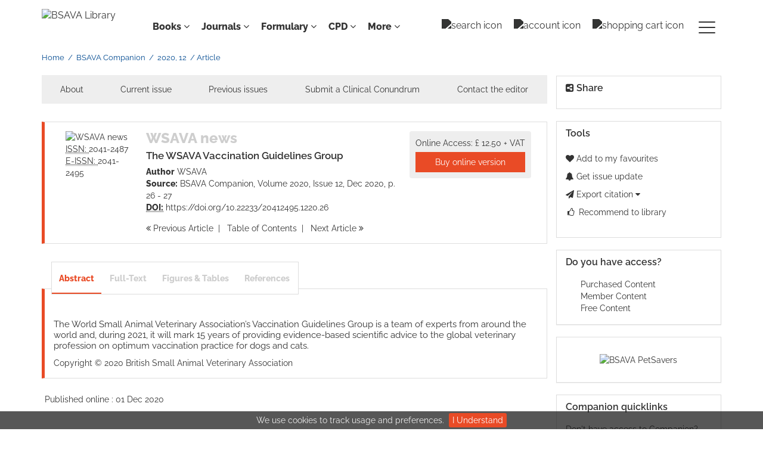

--- FILE ---
content_type: text/html;charset=UTF-8
request_url: https://www.bsavalibrary.com/content/journals/10.22233/20412495.1220.26
body_size: 11466
content:

<!DOCTYPE html><!--[if lt IE 7]> <html class="no-js lt-ie9 lt-ie8 lt-ie7" id="mainTemplate"> <![endif]--><!--[if IE 7]> <html class="no-js lt-ie9 lt-ie8" id="mainTemplate"> <![endif]--><!--[if IE 8]> <html class="no-js lt-ie9" id="mainTemplate"> <![endif]--><!--[if gt IE 8]><!--><html xmlns="http://www.w3.org/1999/xhtml" xml:lang="en" lang="en" class="no-js" id="mainTemplate"> <!--<![endif]--><head><meta charset="utf-8" /><meta http-equiv="X-UA-Compatible" content="IE=Edge" /><!-- BEGIN SHAREAHOLIC CODE --><link rel="preload" href="https://cdn.shareaholic.net/assets/pub/shareaholic.js" as="script" /><meta name="shareaholic:site_id" content="2b1e0eb61f3f83032b97fd8f61868812" /><script data-cfasync="false" async src="https://cdn.shareaholic.net/assets/pub/shareaholic.js"></script><!-- END SHAREAHOLIC CODE --><!-- <meta http-equiv="Content-Type" content="text/html; charset=utf-8" /> --><meta name="viewport" content="width=device-width, initial-scale=1" /><title>WSAVA news | BSAVA Library</title><link rel="schema.CRAWLER" href="http://labs.ingenta.com/2006/06/16/crawler" />
<meta name="dc.title" content="WSAVA news: The WSAVA Vaccination Guidelines Group" />
<meta name="dc.publisher" content="British Small Animal Veterinary Association"/>
<meta name="dc.type" scheme="DCMIType" content="Text"/>
<meta name="author" content="WSAVA" />
<meta name="description" content="The World Small Animal Veterinary Association’s Vaccination Guidelines Group is a team of experts from around the world and, during 2021, it will mark 15 years of providing evidence-based scientific advice to the global veterinary profession on optimum vaccination practice for dogs and cats." />
<meta name="dc.creator" content="WSAVA" />
<meta name="dc.identifier" content="doi:10.22233/20412495.1220.26"/>
<meta name="dc.date" content="2020/12/01" />
<meta name="citation_journal_title" content="BSAVA Companion" />
<meta name="citation_issn" content="2041-2487" />
<meta name="citation_issn" content="2041-2495" />
<meta name="citation_doi" content="10.22233/20412495.1220.26" />
<meta name="citation_publication_date" content="2020/12/01" />
<meta name="citation_date" content="2020/12/01" />
<meta name="citation_year" content="2020" />
<meta name="citation_online_date" content="2020/12/01" />
<meta name="citation_title" content="WSAVA news: The WSAVA Vaccination Guidelines Group" />
<meta name="citation_author" content="WSAVA" />
<meta name="citation_volume" content="2020" />
<meta name="citation_issue" content="12" />
<meta name="citation_firstpage" content="26" />
<meta name="citation_lastpage" content="27" />
<meta name="citation_publisher" content="British Small Animal Veterinary Association" />
<meta name="citation_language" content="com.pub2web.rdf.cci.facet.ContentItem[id=http://instance.metastore.ingenta.com/content/language/en,webId=/content/language/en,properties={pub_shortCode=com.pub2web.rdf.cci.facet.ContentItem[id=http://instance.metastore.ingenta.com/content/language/en], rdfs_label=English}]" />
<meta name="citation_abstract" content="The World Small Animal Veterinary Association’s Vaccination Guidelines Group is a team of experts from around the world and, during 2021, it will mark 15 years of providing evidence-based scientific advice to the global veterinary profession on optimum vaccination practice for dogs and cats." />
<meta name="citation_abstract_html_url" content="https://www.bsavalibrary.com/content/journals/10.22233/20412495.1220.26" />
<meta name="robots" content="NOODP" />
<meta name="stats-meta" content="stats" data-logstatisticsurl="/logstatistics.action" data-itemid="/content/journals/10.22233/20412495.1220.26" data-baseuri="http://instance.metastore.ingenta.com"/>
<link rel="icon" type="image/png" href="/images/instance/favicon/favicon-48x48.png" sizes="48x48" /><link rel="icon" type="image/svg+xml" href="/images/instance/favicon/favicon.svg" /><link rel="shortcut icon" href="/images/instance/favicon/favicon.ico" /><link rel="apple-touch-icon" sizes="180x180" href="/images/instance/favicon/apple-touch-icon.png" /><link rel="manifest" href="/images/instance/favicon/site.webmanifest" /><link href="/css/v/12.3.1/instance/google-fonts.css" rel="stylesheet" /><link rel="stylesheet" media="screen and (max-width: 844px)" href="/css/v/12.3.1/instance/component.css" type="text/css"/><link rel="stylesheet" href="/css/v/12.3.1/instance/site.css" type="text/css" /><!--[if lte IE 10]><link rel="stylesheet" href="/css/instance/ie.css" type="text/css" /><![endif]--><link rel="stylesheet" href="/css/v/12.3.1/contentpreview/preview.css" type="text/css" media="screen, print" /><link rel="stylesheet" href="/css/v/12.3.1/instance/fulltext-html-tab.css" type="text/css" media="screen, print" /><link rel="stylesheet" href="/css/v/12.3.1/instance/jquery.fancybox.css" type="text/css" media="screen, print" /><script src="/js/instance/vendor/modernizer.custom.min.js" type="text/javascript" ></script><!-- HTML5 Respond.js IE8 support of media queries --><!--[if lt IE 9]><script src="//oss.maxcdn.com/libs/respond.js/1.4.2/respond.min.js"></script><![endif]--><script src="/js/v/12.3.1/jp/jquery-1.11.1.min.js" type="text/javascript"></script><script src="/js/v/12.3.1/instance/jquery.dlmenu.js" ></script></head><body id="article" class="body is-hybrid-skin-template" data-instanceprefix="instance"data-elements-to-offset-scroll-when-fixed=".main-header-container, .article-navigation-bar"><!-- Global site tag (gtag.js) - Google Analytics --><script async src="https://www.googletagmanager.com/gtag/js?id=UA-122540547-1"></script><script>window.dataLayer = window.dataLayer || [];function gtag(){dataLayer.push(arguments);}gtag('js', new Date());gtag('config', 'UA-122540547-1');</script><div id="hiddenContext" class="hidden-js-div" data-cookiemessage="We use cookies to track usage and preferences." data-cookieaccepttext="I Understand" data-cookiedeclinetext="Disable Cookies" data-cookiepolicytext="Privacy Policy"></div><div id="skinPublishingDates" class="hidden-js-div">1887</div><div id="wrapper" class="siteWrapper"><header class="header" id="header"><div class="navbar navbar-default main-header-container">
<div class="container header-container">
<a href="/" 
class="logo header-container__logo" ><img alt="BSAVA Library" 
src="/images/instance/logo/07-BSAVA-Logo-Black.svg"
class="img-responsive main-logo-image" /></a>
<ul class="navbar-nav-main-menu header-container__icon-menu"
aria-label="User navigation items" role="menubar">
<li class="search-nav-container 
navbar-nav-main-menu__search-container" role="none">
<a href="#" class="js-toggle-search-window" 
title="Search" aria-label="toggle display of search input field and advanced search link" ><img src="/images/instance/icon/search.svg" alt="search icon" /></a>
<div class="search-nav js-global-site-search-container" id="search-nav">
<form id="global-search-form" action="/search" class="search-nav__form search-nav__form--adv-search-enabled" 
data-advancedSearchAvailable="" role="search" 
data-noSearchTermError="Please enter a search term">
<div class="search-nav__up-triangle "></div> 
<input type="text" id="quickSearchBox" class="js-searchcomplete search-nav__input-box"
name="value1" placeholder="Search..."
aria-label="Enter your search term" />
<input type="hidden" 
value="fulltext"
name="option1"
aria-label="Enter your search term" />
<!-- <input name="pageSize" value="8" type="hidden" /> taken out at present - as interferes with search at present and not scrolling -->
<button type="submit" class="search-nav__submit-btn">
<img src="/images/instance/icon/search.svg" alt="search icon" class="search-nav__submit-btn-image">
</button>
<a href="/search/advancedsearch"
class="search-nav__advanced-search-link">
ADVANCED SEARCH
</a>
</form>
</div>
</li>
<li class="navbar-nav-main-menu__login-container" role="none">
<a href="/registration/signin-or-register.action?signInTarget=%2Fcontent%2Fjournals%2F10.22233%2F20412495.1220.26" class="js-profile" role="menuitem" title="Login or Register" aria-label="Login or Register">
<img src="/images/instance/icon/account_circle.svg" alt="account icon" />
</a>
</li>
<li class=" navbar-nav-main-menu__cart-container" role="none">
<a title="Shopping cart"
href="/cart"
aria-label="Cart"
role="menuitem"
class="cart-button-desktop">
<img src="/images/instance/icon/shopping_cart.svg" alt="shopping cart icon" />
</a>
</li>
<li class="main-navigation-menu" role="none"><button type="button" class="main-navigation-menu__button" data-toggle="collapse" data-target="#collapse-main-nav" role="menuitem"aria-controls="collapse-main-nav"aria-label="Site menu"title="Site menu"><span class="icon-bar bar-one"></span><span class="icon-bar bar-two"></span><span class="icon-bar bar-three"></span></button><div class="collapse main-navigation-menu__dropdown main-navigation-dropdown" id="collapse-main-nav"><ul class="main-navigation-dropdown__menu" role="menu"><li class="main-navigation-dropdown__item "><a href="#" title="Manuals" role="button"aria-label="Manuals expand or collapse" aria-controls="collapse-main-sub-nav-1" aria-expanded="false"class="main-navigation-dropdown__link js-link-toggle-main-sub-menu">Manuals</a><span class="main-navigation-dropdown__toggle-expand js-link-toggle-main-sub-menu" role="button"aria-label="Manuals expand or collapse" title="expand or collapse"aria-controls="collapse-main-sub-nav-1" aria-expanded="false"><span class="glyphicon glyphicon-chevron-down main-navigation-dropdown__chevron js-toggle-main-menu-item" aria-hidden="true"></span></span><ul class="main-navigation-dropdown__submenu js-toggle-display-sub-menu" id="collapse-main-sub-nav-1"><li class="main-navigation-dropdown__submenu-item "><a href="/content/books/manuals" class="main-navigation-dropdown__submenu-link"title="All BSAVA manuals">All BSAVA manuals</a></li><li class="main-navigation-dropdown__submenu-item "><a href="/content/case-examples" class="main-navigation-dropdown__submenu-link"title="Case examples">Case examples</a></li><li class="main-navigation-dropdown__submenu-item "><a href="/content/operative-techniques" class="main-navigation-dropdown__submenu-link"title="Operative techniques">Operative techniques</a></li><li class="main-navigation-dropdown__submenu-item "><a href="/content/quick-reference-guides " class="main-navigation-dropdown__submenu-link"title="Quick reference guides">Quick reference guides</a></li></ul></li><li class="main-navigation-dropdown__item "><a href="#" title="Guides" role="button"aria-label="Guides expand or collapse" aria-controls="collapse-main-sub-nav-2" aria-expanded="false"class="main-navigation-dropdown__link js-link-toggle-main-sub-menu">Guides</a><span class="main-navigation-dropdown__toggle-expand js-link-toggle-main-sub-menu" role="button"aria-label="Guides expand or collapse" title="expand or collapse"aria-controls="collapse-main-sub-nav-2" aria-expanded="false"><span class="glyphicon glyphicon-chevron-down main-navigation-dropdown__chevron js-toggle-main-menu-item" aria-hidden="true"></span></span><ul class="main-navigation-dropdown__submenu js-toggle-display-sub-menu" id="collapse-main-sub-nav-2"><li class="main-navigation-dropdown__submenu-item "><a href="/content/book/10.22233/9781910443910" class="main-navigation-dropdown__submenu-link"title="Cognitive aids for anaesthesia">Cognitive aids for anaesthesia</a></li><li class="main-navigation-dropdown__submenu-item "><a href="/content/book/10.22233/9781913859589" class="main-navigation-dropdown__submenu-link"title="Nutrition guide">Nutrition guide</a></li><li class="main-navigation-dropdown__submenu-item "><a href="/content/book/10.22233/9781910443453" class="main-navigation-dropdown__submenu-link"title="Pain management guide">Pain management guide</a></li><li class="main-navigation-dropdown__submenu-item "><a href="/content/formulary/poisonguide " class="main-navigation-dropdown__submenu-link"title="Poisons guide">Poisons guide</a></li><li class="main-navigation-dropdown__submenu-item "><a href="/content/procedures-guide " class="main-navigation-dropdown__submenu-link"title="Procedures guide">Procedures guide</a></li></ul></li><li class="main-navigation-dropdown__item "><a href="#" title="Formulary " role="button"aria-label="Formulary expand or collapse" aria-controls="collapse-main-sub-nav-3" aria-expanded="false"class="main-navigation-dropdown__link js-link-toggle-main-sub-menu">Formulary </a><span class="main-navigation-dropdown__toggle-expand js-link-toggle-main-sub-menu" role="button"aria-label="Formulary expand or collapse" title="expand or collapse"aria-controls="collapse-main-sub-nav-3" aria-expanded="false"><span class="glyphicon glyphicon-chevron-down main-navigation-dropdown__chevron js-toggle-main-menu-item" aria-hidden="true"></span></span><ul class="main-navigation-dropdown__submenu js-toggle-display-sub-menu" id="collapse-main-sub-nav-3"><li class="main-navigation-dropdown__submenu-item "><a href="/content/formulary/canine-and-feline " class="main-navigation-dropdown__submenu-link"title="Canine and feline">Canine and feline</a></li><li class="main-navigation-dropdown__submenu-item "><a href="/content/formulary/exotic-pets " class="main-navigation-dropdown__submenu-link"title="Exotic pets">Exotic pets</a></li></ul></li><li class="main-navigation-dropdown__item "><a href="#" title="Journals " role="button"aria-label="Journals expand or collapse" aria-controls="collapse-main-sub-nav-4" aria-expanded="false"class="main-navigation-dropdown__link js-link-toggle-main-sub-menu">Journals </a><span class="main-navigation-dropdown__toggle-expand js-link-toggle-main-sub-menu" role="button"aria-label="Journals expand or collapse" title="expand or collapse"aria-controls="collapse-main-sub-nav-4" aria-expanded="false"><span class="glyphicon glyphicon-chevron-down main-navigation-dropdown__chevron js-toggle-main-menu-item" aria-hidden="true"></span></span><ul class="main-navigation-dropdown__submenu js-toggle-display-sub-menu" id="collapse-main-sub-nav-4"><li class="main-navigation-dropdown__submenu-item "><a href="/content/journals/companion " class="main-navigation-dropdown__submenu-link"title="Companion">Companion</a></li><li class="main-navigation-dropdown__submenu-item "><a href="/jsap " class="main-navigation-dropdown__submenu-link"title="JSAP">JSAP</a></li></ul></li><li class="main-navigation-dropdown__item "><a href="#" title="Lectures &amp; Webinars " role="button"aria-label="Lectures &amp; Webinars expand or collapse" aria-controls="collapse-main-sub-nav-5" aria-expanded="false"class="main-navigation-dropdown__link js-link-toggle-main-sub-menu">Lectures &amp; Webinars </a><span class="main-navigation-dropdown__toggle-expand js-link-toggle-main-sub-menu" role="button"aria-label="Lectures &amp; Webinars expand or collapse" title="expand or collapse"aria-controls="collapse-main-sub-nav-5" aria-expanded="false"><span class="glyphicon glyphicon-chevron-down main-navigation-dropdown__chevron js-toggle-main-menu-item" aria-hidden="true"></span></span><ul class="main-navigation-dropdown__submenu js-toggle-display-sub-menu" id="collapse-main-sub-nav-5"><li class="main-navigation-dropdown__submenu-item "><a href="/pages/congressondemand " class="main-navigation-dropdown__submenu-link"title="About Congress access">About Congress access</a></li><li class="main-navigation-dropdown__submenu-item "><a href="/content/congress " class="main-navigation-dropdown__submenu-link"title="Congress proceedings">Congress proceedings</a></li><li class="main-navigation-dropdown__submenu-item "><a href="/content/lecture-library" class="main-navigation-dropdown__submenu-link"title="Lecture library">Lecture library</a></li><li class="main-navigation-dropdown__submenu-item "><a href="/content/video-library" class="main-navigation-dropdown__submenu-link"title="Video library">Video library</a></li><li class="main-navigation-dropdown__submenu-item "><a href="/content/webinar-library " class="main-navigation-dropdown__submenu-link"title="Webinar library">Webinar library</a></li></ul></li><li class="main-navigation-dropdown__item "><a href="#" title="Resources " role="button"aria-label="Resources expand or collapse" aria-controls="collapse-main-sub-nav-6" aria-expanded="false"class="main-navigation-dropdown__link js-link-toggle-main-sub-menu">Resources </a><span class="main-navigation-dropdown__toggle-expand js-link-toggle-main-sub-menu" role="button"aria-label="Resources expand or collapse" title="expand or collapse"aria-controls="collapse-main-sub-nav-6" aria-expanded="false"><span class="glyphicon glyphicon-chevron-down main-navigation-dropdown__chevron js-toggle-main-menu-item" aria-hidden="true"></span></span><ul class="main-navigation-dropdown__submenu js-toggle-display-sub-menu" id="collapse-main-sub-nav-6"><li class="main-navigation-dropdown__submenu-item "><a href="/content/cil-groups " class="main-navigation-dropdown__submenu-link"title="Client resources">Client resources</a></li><li class="main-navigation-dropdown__submenu-item "><a href="/content/disease-factsheets " class="main-navigation-dropdown__submenu-link"title="Disease factsheets">Disease factsheets</a></li><li class="main-navigation-dropdown__submenu-item "><a href="/content/graduate-resource-hub " class="main-navigation-dropdown__submenu-link"title="Graduate Resource Hub">Graduate Resource Hub</a></li><li class="main-navigation-dropdown__submenu-item "><a href="/content/book/10.22233/9781910443989 " class="main-navigation-dropdown__submenu-link"title="Lab verification">Lab verification</a></li><li class="main-navigation-dropdown__submenu-item "><a href="/content/book/10.22233/9781913859169" class="main-navigation-dropdown__submenu-link"title="Medicines guide">Medicines guide</a></li><li class="main-navigation-dropdown__submenu-item "><a href="https://www.bsava.com/other/position-statements/ " class="main-navigation-dropdown__submenu-link"title="Position statements">Position statements</a></li><li class="main-navigation-dropdown__submenu-item "><a href="/content/product-use-factsheets " class="main-navigation-dropdown__submenu-link"title="Product use factsheets">Product use factsheets</a></li><li class="main-navigation-dropdown__submenu-item "><a href="/content/professional-key-skills" class="main-navigation-dropdown__submenu-link"title="Professional Key Skills">Professional Key Skills</a></li><li class="main-navigation-dropdown__submenu-item "><a href="/content/protect-me " class="main-navigation-dropdown__submenu-link"title="PROTECT ME">PROTECT ME</a></li><li class="main-navigation-dropdown__submenu-item "><a href="https://rover.bsava.com " class="main-navigation-dropdown__submenu-link"title="Rover AI Assistant">Rover AI Assistant</a></li><li class="main-navigation-dropdown__submenu-item "><a href="/content/video-library " class="main-navigation-dropdown__submenu-link"title="Video library">Video library</a></li></ul></li><li class="main-navigation-dropdown__item "><a href="/content/collections "title="Collections" class="main-navigation-dropdown__link">Collections</a></li><li class="main-navigation-dropdown__item "><a href="#" title="Help" role="button"aria-label="Help expand or collapse" aria-controls="collapse-main-sub-nav-8" aria-expanded="false"class="main-navigation-dropdown__link js-link-toggle-main-sub-menu">Help</a><span class="main-navigation-dropdown__toggle-expand js-link-toggle-main-sub-menu" role="button"aria-label="Help expand or collapse" title="expand or collapse"aria-controls="collapse-main-sub-nav-8" aria-expanded="false"><span class="glyphicon glyphicon-chevron-down main-navigation-dropdown__chevron js-toggle-main-menu-item" aria-hidden="true"></span></span><ul class="main-navigation-dropdown__submenu js-toggle-display-sub-menu" id="collapse-main-sub-nav-8"><li class="main-navigation-dropdown__submenu-item "><a href="/about" class="main-navigation-dropdown__submenu-link"title="About the Library">About the Library</a></li><li class="main-navigation-dropdown__submenu-item "><a href="/librarians" class="main-navigation-dropdown__submenu-link"title="Institutional subscriptions">Institutional subscriptions</a></li><li class="main-navigation-dropdown__submenu-item "><a href="/practices" class="main-navigation-dropdown__submenu-link"title="Practice subscriptions">Practice subscriptions</a></li><li class="main-navigation-dropdown__submenu-item "><a href="/researchers" class="main-navigation-dropdown__submenu-link"title="Researchers and authors">Researchers and authors</a></li><li class="main-navigation-dropdown__submenu-item "><a href="/contact" class="main-navigation-dropdown__submenu-link"title="Contact us">Contact us</a></li></ul></li></ul></div></li></ul>
<div class="header-container__publication-menu"><ul class="nav navbar-nav navbar-nav--publication-menu"aria-label="" role="menubar"><li role="menuitem" class="button1 dropdown"><a title="Books"href="#"class="dropdown-toggle" data-toggle="dropdown" id="dropdownMenu0" role="button" aria-haspopup="true" aria-expanded="false">Books<i class="fa fa-angle-down"></i></a><ul class="dropdown-menu" role="menu"><li role="presentation"class="journal-list "><a href="/content/books/manuals"title="BSAVA manuals" role="menuitem"tabindex="-1"class="megamenu-link">BSAVA manuals</a></li><li role="presentation"class="journal-list "><a href="/content/book/10.22233/9781910443910"title="Cognitive aids for anaesthesia" role="menuitem"tabindex="-1"class="megamenu-link">Cognitive aids for anaesthesia</a></li><li role="presentation"class="journal-list "><a href="/content/book/10.22233/9781913859589"title="Nutrition guide" role="menuitem"tabindex="-1"class="megamenu-link">Nutrition guide</a></li><li role="presentation"class="journal-list "><a href="/content/book/10.22233/9781910443453"title="Pain management guide" role="menuitem"tabindex="-1"class="megamenu-link">Pain management guide</a></li><li role="presentation"class="journal-list "><a href="/content/formulary/poisonguide"title="Poisons guide" role="menuitem"tabindex="-1"class="megamenu-link">Poisons guide</a></li><li role="presentation"class="journal-list "><a href="/content/procedures-guide"title="Procedures guide" role="menuitem"tabindex="-1"class="megamenu-link">Procedures guide</a></li><li role="presentation"class="journal-list "><a href="/content/case-examples"title="Case examples" role="menuitem"tabindex="-1"class="megamenu-link">Case examples</a></li><li role="presentation"class="journal-list "><a href="/content/operative-techniques"title="Operative techniques" role="menuitem"tabindex="-1"class="megamenu-link">Operative techniques</a></li><li role="presentation"class="journal-list "><a href="/content/quick-reference-guides"title="Quick reference guides" role="menuitem"tabindex="-1"class="megamenu-link">Quick reference guides</a></li></ul></li><li role="menuitem" class="button2 dropdown"><a title="Journals"href="#"class="dropdown-toggle" data-toggle="dropdown" id="dropdownMenu1" role="button" aria-haspopup="true" aria-expanded="false">Journals<i class="fa fa-angle-down"></i></a><ul class="dropdown-menu" role="menu"><li role="presentation"class="journal-list "><a href="/content/journals/companion"title="Companion" role="menuitem"tabindex="-1"class="megamenu-link">Companion</a></li><li role="presentation"class="journal-list "><a href="/jsap"title="JSAP" role="menuitem"tabindex="-1"class="megamenu-link">JSAP</a></li></ul></li><li role="menuitem" class="button3 dropdown"><a title="Formulary"href="#"class="dropdown-toggle" data-toggle="dropdown" id="dropdownMenu2" role="button" aria-haspopup="true" aria-expanded="false">Formulary<i class="fa fa-angle-down"></i></a><ul class="dropdown-menu" role="menu"><li role="presentation"class="journal-list "><a href="/content/formulary/canine-and-feline"title="Canine and feline" role="menuitem"tabindex="-1"class="megamenu-link">Canine and feline</a></li><li role="presentation"class="journal-list "><a href="/content/formulary/exotic-pets"title="Exotic pets" role="menuitem"tabindex="-1"class="megamenu-link">Exotic pets</a></li></ul></li><li role="menuitem" class="button4 dropdown"><a title="CPD"href="#"class="dropdown-toggle" data-toggle="dropdown" id="dropdownMenu3" role="button" aria-haspopup="true" aria-expanded="false">CPD<i class="fa fa-angle-down"></i></a><ul class="dropdown-menu" role="menu"><li role="presentation"class="journal-list "><a href="/pages/congressondemand"title="About Congress access" role="menuitem"tabindex="-1"class="megamenu-link">About Congress access</a></li><li role="presentation"class="journal-list "><a href="/content/congress"title="Congress proceedings" role="menuitem"tabindex="-1"class="megamenu-link">Congress proceedings</a></li><li role="presentation"class="journal-list "><a href="/content/lecture-library"title="Lecture library" role="menuitem"tabindex="-1"class="megamenu-link">Lecture library</a></li><li role="presentation"class="journal-list "><a href="/content/video-library"title="Video library" role="menuitem"tabindex="-1"class="megamenu-link">Video library</a></li><li role="presentation"class="journal-list "><a href="/content/webinar-library "title="Webinar library" role="menuitem"tabindex="-1"class="megamenu-link">Webinar library</a></li></ul></li><li role="menuitem" class="button5 dropdown"><a title=" More "href="#"class="dropdown-toggle" data-toggle="dropdown" id="dropdownMenu4" role="button" aria-haspopup="true" aria-expanded="false">More <i class="fa fa-angle-down"></i></a><ul class="dropdown-menu" role="menu"><li role="presentation"class="journal-list "><a href="/about"title="About the Library" role="menuitem"tabindex="-1"class="megamenu-link">About the Library</a></li><li role="presentation"class="journal-list "><a href="/content/collections "title="Collections" role="menuitem"tabindex="-1"class="megamenu-link">Collections</a></li><li role="presentation"class="journal-list "><a href="/content/cil-groups "title="Client resources" role="menuitem"tabindex="-1"class="megamenu-link">Client resources</a></li><li role="presentation"class="journal-list "><a href="/content/disease-factsheets "title="Disease factsheets" role="menuitem"tabindex="-1"class="megamenu-link">Disease factsheets</a></li><li role="presentation"class="journal-list "><a href="/content/graduate-resource-hub "title="Graduate Resource Hub" role="menuitem"tabindex="-1"class="megamenu-link">Graduate Resource Hub</a></li><li role="presentation"class="journal-list "><a href="/content/book/10.22233/9781910443989"title="Lab verification" role="menuitem"tabindex="-1"class="megamenu-link">Lab verification</a></li><li role="presentation"class="journal-list "><a href="/content/book/10.22233/9781913859169"title="Medicines guide" role="menuitem"tabindex="-1"class="megamenu-link">Medicines guide</a></li><li role="presentation"class="journal-list "><a href="https://www.bsava.com/other/position-statements/"title="Position statements" role="menuitem"tabindex="-1"class="megamenu-link">Position statements</a></li><li role="presentation"class="journal-list "><a href="/content/product-use-factsheets"title="Product use factsheets" role="menuitem"tabindex="-1"class="megamenu-link">Product use factsheets</a></li><li role="presentation"class="journal-list "><a href="/content/professional-key-skills"title="Professional Key Skills" role="menuitem"tabindex="-1"class="megamenu-link">Professional Key Skills</a></li><li role="presentation"class="journal-list "><a href="/content/protect-me"title="PROTECT ME" role="menuitem"tabindex="-1"class="megamenu-link">PROTECT ME</a></li><li role="presentation"class="journal-list "><a href="https://rover.bsava.com"title="Rover AI Assistant" role="menuitem"tabindex="-1"class="megamenu-link">Rover AI Assistant</a></li></ul></li></ul></div> 
</div>
</div>
</header><div id="bellowheadercontainer" class="container no-padding relative" ><!-- Side bar Nav buttons - Mobile View - Tools / Share --><button type="button" data-parent="#bellowheadercontainer" class="navbar-toggle toggle-arrow" data-toggle="collapse" data-target="#tools-nav"><span class="sr-only">Toggle navigation</span><span>Tools <i class="fa fa-angle-down"></i></span></button><aside class="col-xs-12 col-sm-12 col-md-3 pull-right left-padding sidebar-pub2web-container header-sidebar"aria-label="right sidebar top"> <div class="navbar-collapse sign-in-container navbar-right sidebar-pub2web-element collapse" id="sign-in"><!-- <a href="#" class="pull-right visible-sm visible-xs close-window" data-target="#sign-in" data-toggle="collapse" ><i class="fa fa-times"></i></a> --><!-- sign-in display --><!-- show login form if user hasn't yet provided a user name and password --><!-- <ul class="list-group"><li class="list-group-item"><a href="https://www.bsava.com/Site-Access/Registration?returnurl=" title="Link to register" 
target="_blank" >Register</a>
</li></ul>--><!-- 
<form method="post" action="https://www.bsavalibrary.com/session" id="form-signin" class="c-LoginForm "><div class="l-column-container__content">	<div class="form-group userinput c-LoginForm__userinput"> <label for="signname" class="hidden-xs hidden-sm c-LoginForm__label">Username:</label><input type="text" class="form-control c-LoginForm__input" name="username" id="signname" placeholder="Enter username"/></div><div class="form-group userinput c-LoginForm__userinput"><label for="signpsswd" class="hidden-xs hidden-sm c-LoginForm__label">Password:</label><input type="password" class="form-control c-LoginForm__input"autocomplete="current-password" name="password" id="signpsswd" placeholder="password"/></div><div class="l-column-container__footer"><button type="submit" class="btn btn-default pull-right">Sign in</button> </div><input type="hidden" name="signInTarget" id="signInTarget" value="/content/journals/10.22233/20412495.1220.26" /><input type="hidden" name="logintype" value="acs" id="loginboxsignlogintype" /></div></form>--></div><div class="clearfix"></div><div id="share-nav" class="collapse navbar-collapse share-nav navbar-right sidebar-pub2web-element panel panel-default">
<div class="panel-heading">
<div class="fr-view"><h3 class="panel-title"><i class="fa fa-share-alt-square"></i> Share</h3></div>
</div>
<div class="panel-body">
<div class="shareaholic-canvas" data-app="share_buttons" data-app-id="33129234"></div>
</div>
</div>
<div id="tools-nav" class="collapse navbar-collapse tools-nav sidebar-pub2web-element panel panel-default">
<div class="panel-heading">
<h3 class="panel-title"><!-- <i class="fa fa-wrench"></i> --> Tools</h3>
</div>
<div class="panel-body">
<ul class="list-unstyled">
<li class="tools-item tools-favourite">
<a href="#" class="toolsprite addtofavourite js-signInOrRegister">
<i class="fa fa-heart favouritesIcon"></i>
Add to my favourites
</a>
</li>
<li class="tools-item tools-showalerts">
<div class="js-nli-createalert link-style" data-toggle="modal" data-target="#signInToCreateAlert">
<a href="#" class="js-popoverLink" role="button" data-container="body" data-toggle="popover" data-placement="top" 
data-content="You must be signed in to create this alert!">
<span class="fa fa-bell"></span> Get issue update
</a>
</div>
</li>
<li class="tools-item tools-exportOptions dropdown">
<a href="#" data-toggle="dropdown" title="Link to export citations">
<i class="fa fa-paper-plane"></i> 
Export citation
<span class="fa upDownCaret"></span>
</a>
<ul class="dropdown-menu flat togglecontent hidden-js-li exportlist list-group">
<li class="list-group-item">
<a href="/content/journals/10.22233/20412495.1220.26/cite/bibtex" title="Link to export in BibTEX format" 
class="externallink" >BibT<sub>E</sub>X</a>
</li>
<li class="list-group-item">
<a href="/content/journals/10.22233/20412495.1220.26/cite/endnote" title="Link to export in Endnote format" 
class="externallink" >Endnote</a>
</li>
<li class="list-group-item">
<a href="/content/journals/10.22233/20412495.1220.26/cite/endnote" title="Link to export in Zotero format" 
class="externallink" >Zotero</a>
</li>
<li class="list-group-item">
<a href="/content/journals/10.22233/20412495.1220.26/cite/refworks" title="Link to export in RefWorks format" 
class="externallink" >RefWorks</a>
</li>
</ul>
</li>
<li class="tools-item tools-recommend">
<a href="/content/journals/companion" title="Link to recommend this journal to a library" 
data-title="BSAVA Companion" data-issn="2041-2487" data-eissn="2041-2495" data-emailbody="Dear Librarian,I would like to recommend the following publication:" data-subj="Recommend to library" class="js-recommendToLibrarian" ><i class="fa fa-thumbs-o-up fa-fw"></i>
Recommend to library</a>
</li>
<li class="tools-item tools-permissions">
</li>
</ul>
</div>
</div>
<div id="signInOrRegisterDialog"></div></aside><main class="col-xs-12 col-sm-12 col-md-9 content main-content-container" ><ol class="breadcrumb"><li>
<a href="/" 
>Home</a>
</li><li>
<a href="/content/journals/companion" 
>BSAVA Companion</a>
</li><li><a href="/content/journals/companion/2020/12">
2020,
12
</a>
</li>
<li><span class="inactiveLink">Article</span></li>
</ol>
<div class="col-sm-12 pills-container pills-margin-bottom"><ul class="nav nav-pills nav-justified nav-stacked " aria-label="journal navigation">
<li class=" visible-xs tab-menu " id="navigateThisJournal" role="presentation">
<a href="#" title="Navigate this Journal" role="button" aria-pressed="false" class=" tab-menu" 
>
<span>Navigate this Journal 
</span>
</a>
</li>
<li class=" hidden-xs externaltab " id="journaloverviewtab" role="presentation">
<a href="/content/journals/companion" title="About" role="button" aria-pressed="false" class=" externaltab" 
>
<span>About 
</span>
</a>
</li>
<li class=" hidden-xs externaltab " id="issuestab" role="presentation">
<a href="/content/journals/companion/browse" title="Current issue" role="button" aria-pressed="false" class=" externaltab" 
>
<span>Current issue 
</span>
</a>
</li>
<li class=" hidden-xs externaltab " id="previssuestab" role="presentation">
<a href="/content/journals/companion/browse?page=previous-issues" title="Previous issues" role="button" aria-pressed="false" class=" externaltab" 
>
<span>Previous issues 
</span>
</a>
</li>
<li class=" hidden-xs externaltab " id="submitpaper" role="presentation">
<a href="/content/journals/companion?page=submit-a-paper" title="Submit a Clinical Conundrum" role="button" aria-pressed="false" class=" externaltab" 
>
<span>Submit a Clinical Conundrum 
</span>
</a>
</li>
<li class=" hidden-xs externaltab " id="contactEditor" role="presentation">
<a href="/content/journals/companion?page=contact-the-editor" title="Contact the editor" role="button" aria-pressed="false" class=" externaltab" 
>
<span>Contact the editor 
</span>
</a>
</li>
</ul></div><div class="clearfix"></div>
<div class="article-cover">
<div class="row">
<div class="col-sm-12">
<div class="col-sm-2 mob-right-gap remove-padding-xs">
<img class="cover cover img-responsive" src="/docserver/fulltext/companion/2020/12/cover.gif" 
alt="WSAVA news" 
title="WSAVA news" />
<ul class="list-unstyled">
<li>
<span>
<abbr title="International Standard Serial Number"> ISSN: </abbr>
</span> 2041-2487
</li>
<li>
<span>
<abbr title="Electronic International Standard Serial Number"> E-ISSN: </abbr>
</span> 2041-2495
</li>
</ul>
</div>
<div class="col-sm-10 remove-padding-xs">
<div class="right-title-box">
<div class="hiddenjsdiv currencySymbol">GBP</div>
<div class="access-options">
<div class="purchaseItem">
<form method="post" action="/cart/add.action">
<div class="tokenCSRF_HiddenValue hidden">
</div>
<input type="hidden" name="itemId" value="http://instance.metastore.ingenta.com/content/journals/10.22233/20412495.1220.26" />
<input type="hidden" name="terms" value="download" />
<span class="regular-price">Online Access:
<span class="">£ 12.50 + VAT</span></span>
<button type="submit" class="buyItem clickonce btn btn-primary btn-block">Buy online version</button>
</form>
</div>
</div>
<div class="rent-link-text hidden">
<div class="access-options ">
<span class="idrive-icon-deepdyve-logo acess-options-icon"><span class="path1"></span><span class="path2"></span><span class="path3"></span><span class="path4"></span><span class="path5"></span></span>
<a class="rent-link-href externallink" rel="external" href="">
<span class="">Rent:</span>
<span class="hidden">Rent this article for</span>
<span class="deepdyveprice"></span>
</a>
</div>
<div class="hiddenblurbsvalues">
<div class="deepdyve">10.22233/20412495.1220.26</div>
</div>
</div>
</div>
<!-- If we have come from a search page, a list of search articles maybe present in the session and should be used to provide
the listItems for the next and previous bttns -->
<div class="title-box">
<ul class="list-unstyled">
<h2>
WSAVA news
<h3>The WSAVA Vaccination Guidelines Group 
</h3>
</h2>
<li class="data-author js-data-author">
<span><strong>Author</strong></span>
<a href="/search?value1=WSAVA&option1=author&noRedirect=true" class="nonDisambigAuthorLink">WSAVA</a>
</li>
<li>
<span><strong>Source:</strong></span>
<a href="/content/journals/companion">BSAVA Companion</a>,
<a href="/content/journals/companion/2020/12">Volume 2020, Issue 12</a>,
Dec 2020,
p.
26 - 27
</li>
<li>
<span class="meta-key doi_label">
<abbr title="Digital Object Identifier">
<strong>DOI:</strong></abbr>
</span>
<span class="meta-value doi">
<a href="https://doi.org/10.22233/20412495.1220.26" 
class="externallink" >https://doi.org/10.22233/20412495.1220.26</a>
</span>
</li>
</ul>
</div>
<ul class="pagernav">
<li class="previous ">
<a href="/content/journals/10.22233/20412495.1220.24" 
><i class="fa fa-angle-double-left"></i>
Previous <span class="hidden-xs">
Article
</span></a>
</li>
<li>
<a href="/content/journals/companion/2020/12" 
>T<span class="hidden-xs">able</span> o<span class="hidden-xs">f</span> C<span 
class="hidden-xs">ontents</span></a>
</li>
<li class="next ">
<a href="/content/journals/10.22233/20412495.1220.28" 
>Next <span class="hidden-xs">
Article
</span> 
<i class="fa fa-angle-double-right"></i></a>
</li>
</ul>
</div>
<div class="clearfix"></div>
</div>
</div>
</div>
<nav class="transformer-tabs js-transformer-tabs icon-image">
<ul class="tabset tab-dropdown js-dropdown">
<div class="visible-xs js-select select">
<div class="js-mobile-tab mobile-tab"> 
Abstract
</div>
</div>
<li class="active tab-one tabIcon" id="abstract_tab">
<a href="#abstract_content" title="Abstract" 
class="active tab-one" 
role="button" aria-pressed="true" >
<span class="iconContainer">
<i class="fa-stack fa-lg">
<i class="fa fa-ellipsis-h fa-stack-1x"></i>
<i class="fa fa-file-o fa-stack-2x"></i>
</i>
<strong class="titleIcon">Abstract </strong>
</span>
</a>
</li>
<li class=" disabled tabIcon" id="html_tab">
<a href="#html_fulltext" title="No HTML Fulltext Exists for this content" 
class=" disabled" 
role="button" aria-pressed="false" >
<span class="iconContainer">
<i class="fa-stack fa-lg" aria-hidden="true">
<i class="fa fa-code fa-stack-1x" aria-hidden="true"></i>
<i class="fa fa-file-o fa-stack-2x" aria-hidden="true"></i>
</i>
<strong class="titleIcon">
Full-Text 
</strong>
</span>
</a>
</li>
<li class=" disabled tabIcon" id="dataandmedia_tab">
<a href="#dataandmedia" title="No Data and Media Exists for this content" 
class=" disabled" 
role="button" aria-pressed="false" >
<span class="iconContainer">
<i class="fa fa-file-text-o"></i>
<strong class="titleIcon">
Figures &amp; Tables 
</strong>
</span>
</a>
</li>
<li class=" disabled tabIcon" id="references">
<a href="#referenceContainer" title="No References Exist for this content" 
class=" disabled" 
role="button" aria-pressed="false" >
<span class="iconContainer">
<i class="fa-stack fa-lg" aria-hidden="true">
<i class="fa fa-bookmark fa-stack-1x" aria-hidden="true"></i>
<i class="fa fa-file-o fa-stack-2x" aria-hidden="true"></i>
</i>
<strong class="titleIcon">
References 
</strong>
</span>
</a>
</li>
</ul>
</nav> 
<section id="tabbedpages" class="tabs icon-image-content">
<div id="abstract_content" class="active tab-pane abstract tabbedsection">
<div class="articleabstract">
<h2 dir="auto"></h2>
<div dir="auto">
<div
class="description" ><p>The World Small Animal Veterinary Association’s Vaccination Guidelines Group is a team of experts from around the world and, during 2021, it will mark 15 years of providing evidence-based scientific advice to the global veterinary profession on optimum vaccination practice for dogs and cats.</p></div>
</div>
</div>
<div class="copyright-info">
Copyright © 2020 British Small Animal Veterinary Association
</div>
</div>
<div id="metrics_content" class="tab-pane metrics hidden-js-div tabbedsection">
<div class="itemMetricsLoading">
<img src="/images/jp/spinner.gif" alt="Loading" />
<p>Article metrics loading...</p>
</div>
<div class="metricsContainer retrieveMetrics">
<div class="hiddenjsdiv metricsItemId">/content/journals/10.22233/20412495.1220.26</div>
<div class="hiddenjsdiv metricsPubDate">2020-12-01</div>
<div class="hiddenjsdiv metricsEndDate">2026-01-23</div>
<div class="hiddenjsdiv" id="graph1Settings" 
data-nodata="No metrics data to plot."
>
</div>
<div class="hiddenjsdiv" id="graph2Settings" 
data-nodata="No metrics data to plot."
>
</div>
<div class="hiddenjsdiv " id="graph3Settings" 
data-nodata="No metrics data to plot."
>
</div>
<div class="metricsDetails">
</div>
</div>
</div>
<div id="html_fulltext" class="htmlfulltext hidden-js-div tabbedsection tab-pane ">
<form name="pptForm" class="hidden pptForm" id="pptDwnld" action="/contentexport/powerpoint/powerpoint.action" method="POST">
<input type="hidden" name="itemId" value=""/>
<input type="hidden" name="title" value=""/>
<input type="hidden" name="caption" value=""/>
<input type="hidden" name="copyright" value=""/>
<input type="hidden" name="citation" value=""/>
<input type="hidden" name="imagePath" value=""/>
<input type="hidden" name="logoPath" value="jp/pub2web.gif" />
<a href="#" class="pptDownload">Download as PowerPoint</a>
</form>
<div class="itemFullTextLoading">
<img src="/images/jp/spinner.gif" alt="Loading full text..." />
<p>Full text loading...</p>
</div>
</div>
<div id="referenceContainer" class="references hidden-js-div tabbedsection tab-pane">
</div>
<div id="cited" class="citations hidden-js-div tabbedsection tab-pane">
<div class="hiddenjsdiv" id="itemIdForCitations" data-doi="10.22233/20412495.1220.26">/content/journals/10.22233/20412495.1220.26</div>
<img class="citingArticlesLoading" src="/images/jp/spinner.gif" alt="Loading" />
<div id="citationContent"></div>
</div>
</section>
<div class="clearfix"></div>
<div class="bottom-side-nav">
<ul class="list-inline pagernav"><li><span class="meta-key Published_online_Date">Published online :</span>01 Dec 2020</li></ul></div>
<input type='hidden' id='fancyBoxImgLoadErrMsg' value='Image can not be loaded' />
</main><aside class="col-xs-12 col-sm-12 col-md-3 footer-sidebar left-padding" aria-label="right sidebar"><div class="morelikethiscontainer">
<div class="hiddenmorelikethisids hidden-js-div"></div>
<div class="hiddenmorelikethiswebid hidden-js-div">/content/journals/10.22233/20412495.1220.26</div>
<div class="hiddenmorelikethisfields hidden-js-div">dcterms_title,dcterms_description</div>
<div class="hiddenmorelikethisrestrictions hidden-js-div"> -contentType:Journal -contentType:Contributor -contentType:Concept -contentType:Institution -contentType:Figure -contentType:Table -contentType:SupplementaryData</div>
<div class="hiddenmorelikethisnumber hidden-js-div">5</div>
<div class="hiddenmorelikethisnumbershown hidden-js-div">5</div>
<!-- <i class="fa fa-spinner fa-spin"></i> -->
</div>
<div class="icon-key panel panel-default sidebar-pub2web-element">
<div class="panel-heading">
<h3 class="panel-title"> <!-- <i class="fa fa-key"></i> -->Do you have access?</h3>
</div>
<div class="panel-body">
<ul class="list-unstyled">
<li class="access_icon_sc_wrapper">
<span class="access_icon_p bsavakeyicon" title="Purchased Content">
p
</span>Purchased Content
</li>
<li class="access_icon_sc_wrapper">
<span class="access_icon_m bsavakeyicon" title="Member Content">
m
</span>Member Content
</li> 
<li class="access_icon_sc_wrapper">
<span class="access_icon_f bsavakeyicon" title="Free Content">
f
</span>Free Content
</li> 
</ul>
</div>
</div>
<div class="editable-snippet-image default-pane sidebar-pub2web-element panel panel-default">
<div class="panel-heading">
<div class="fr-view"></div>
</div>
<div class="panel-body">
<div class="fr-view"><div style="background-color:#ffffff; text-align: center;"><a class="js-externallink" href="https://tinyurl.com/348xfb9x" style="display: inline-block; max-width: 250px;"><img src="https://www.bsavalibrary.com/files/Library-banners24/petsavers-banner-03.jpg" style="width: 100%; height: auto; max-width: 100%;" alt="BSAVA PetSavers" class="fr-fic fr-dii"></a></div></div>
</div>
</div>
<div class="editable-snippet-image default-pane sidebar-pub2web-element panel panel-default">
<div class="panel-heading">
<h2 class="panel-title">Companion quicklinks</h2>
</div>
<div class="panel-body">
<div class="fr-view"><p><a class="js-externallink" href="https://www.bsava.com/Membership" tabindex="-1">Don't have access to Companion? Join BSAVA here<em class="fa fa-external-link"></em></a></p><p><a href="/content/journals/companion/browse">Latest issue</a></p><p><a href="/content/companion-collections">Companion CPD collections</a></p><p><a href="/alerts/getalerts?alertContext=publication&view=add">Receive Companion alerts</a></p><p><a href="/content/journals/companion?page=submit-a-paper">Clinical Conundrum guidelines</a></p><p><a class="externallink" href="/cdn-cgi/l/email-protection#a2d2d7c0cecbc1c3d6cbcdccd1e2c0d1c3d4c38cc1cdcf9dd1d7c0c8c7c1d69fe1cdcfd2c3cccbcdcc879092c3c6d4c7d0d6cbd1cbccc5">Advertising enquiries</a></p></div>
</div>
</div>
<div class="advertcontainer"><div id="OAS_Right" class="advert advertRight ">
</div>
</div> <div class="sidebar-pub2web-element optional-snippet"><h3></h3><p></p></div></aside></div><footer class="container-fluid footer" id="footer" ><div class="container">
<div class="backToTopLink">
<a href="#header" title="Back to Top" 
data-toggle="tooltip" data-placement="left" class="btn-back-top js-back-top" ><i class="fa fa-arrow-up" aria-hidden="true"></i></a>
</div>
<div class="row">
<nav class="footer-aboutUs col-xs-12 col-sm-3 col-md-3" aria-label="footer-aboutUs">
<h3>Information</h3>
<ul class="list-unstyled">
<li><a href="/aboutthissite/" title="About the BSAVA Library" tabindex="-1">About the BSAVA Library</a>
</li><li><a href="/terms-conditions" title="Terms of use" tabindex="-1">Terms of use </a>
</li><li><a href="https://www.bsava.com/About-us/Privacy-Policy" title="Privacy policy" tabindex="-1" class="js-externallink">Privacy policy<em class="fa fa-external-link"></em></a>
</li><li><a href="/pages/accessibility" title="Accessibility" tabindex="-1">Accessibility</a>
</li> </ul>
</nav>
<nav class="footer-journals col-xs-12 col-sm-3 col-md-3" aria-label="footer-journals">
<h3>Help and support</h3>
<div class="fr-view"><ul class="list-unstyled"><li><a href="/librarians" tabindex="-1" title="Librarians">Librarians</a></li><li><a href="/practices" tabindex="-1" title="Practice subscriptions">Practice subscriptions</a></li><li><a href="/researchers" tabindex="-1" title="Researchers">Researchers and authors</a></li><li><a href="/contact" tabindex="-1" title="Contact us">Contact us</a></li></ul></div>
</nav>
<nav class="footer-publications col-xs-12 col-sm-3 col-md-3" aria-label="footer-publications">
<h3>Publications</h3>
<div class="fr-view"><ul class="list-unstyled"><li><a href="/content/books/manuals" tabindex="-1" title="BSAVA manuals">Manuals</a></li><li><a href="/content/book/10.22233/9781913859145" tabindex="-1" title="Guides">Procedures guide&nbsp;</a></li><li><a href="/content/collection/formulary-collection" tabindex="-1" title="British Small Animal Formulary">Formulary&nbsp;</a></li><li><a href="/content/journals/companion" tabindex="-1" title="Companion ">Companion&nbsp;</a></li></ul></div>
</nav>
<nav class="footer-resources col-xs-12 col-sm-3 col-md-3" aria-label="footer-resources">
<h3>Other BSAVA websites</h3>
<div class="fr-view"><ul class="list-unstyled"><li><a class="js-externallink" href="http://www.bsava.com" tabindex="-1" title="BSAVA website">BSAVA<em class="fa fa-external-link"></em></a></li><li><a class="js-externallink" href="https://rover.bsava.com/" tabindex="-1" title="BSAVA Rover">BSAVA Rover<em class="fa fa-external-link"></em></a></li><li><a class="js-externallink" href="https://www.bsava.com/events/" tabindex="-1" title="BSAVA Events">BSAVA Events<em class="fa fa-external-link"></em></a></li><li><a class="js-externallink" href="https://bsava.com/petsavers/" tabindex="-1" title="PetSavers">BSAVA PetSavers<em class="fa fa-external-link"></em></a></li></ul></div> 
</nav>
<div class="clearfix"></div>
<div class="container">
<p><small>
British Small Animal Veterinary Association, Woodrow House, 1 Telford Way, Waterwells Business Park, Quedgeley, Gloucester, GL2 2AB, United Kingdom.</small></p>
<div class="clearfix"></div>
<p><small>Website &copy;
2026
<p> BSAVA&#160;<sup><em class="fa fa-trademark"></em></sup> All rights, including for text and data mining (TDM), Artificial Intelligence (AI) training, and similar technologies, are reserved</p>
</small>
</p>
<div class="clearfix"></div>
</div>
</div>
</div> 
</footer></div><div class="hiddenblurbsvalues hidden-js-div"><div id="required_field">This is a required field</div><div id="valid_email_address">Please enter a valid email address</div><div id="makelivesuccess">Approval was a Success</div><div id="makeliveinvaliddata">Invalid data</div><div id="makeliveerror">An Error Occurred</div><div id="makelivepartialsuccess">Approval was partially successful, following selected items could not be processed due to error</div></div> <form class="hidden" action="/cart/add" method="get" id="hiddenPurchaseForm"></form><form class="hidden" action="/carnet" method="post" id="hiddenCarnetForm"></form><div class="siqPageTitle hidden">BSAVA Library:</div><div class="siqItemId hidden">http://instance.metastore.ingenta.com/content/journals/10.22233/20412495.1220.26</div><div class="siqDoi hidden">10.22233/20412495.1220.26</div><div class="siqPub2webEventType" hidden>SEARCH_EXPAND_ITEM</div><script data-cfasync="false" src="/cdn-cgi/scripts/5c5dd728/cloudflare-static/email-decode.min.js"></script><script type="text/x-mathjax-config">MathJax.Hub.Config({CommonHTML: { linebreaks: { automatic: true } },"HTML-CSS": { linebreaks: { automatic: true } },SVG: { linebreaks: { automatic: true } }});</script><script type="text/javascript">var script = document.createElement('script');script.type = 'text/javascript';script.async = true;script.src = '//cdnjs.cloudflare.com/ajax/libs/mathjax/2.7.7/MathJax.js?config=TeX-AMS-MML_HTMLorMML';document.getElementsByTagName('head')[0].appendChild(script);</script> <!--[if lt IE 7]><script src="/js/v/12.3.1/jp/IE7.js" type="text/javascript"></script><![endif]--><!--[if lte IE 9]><script src="/js/v/12.3.1/instance/placeholder.js" type="text/javascript"></script><![endif]--><script src="/js/v/12.3.1/jp/jquery.form.js" type="text/javascript" charset="utf-8"></script> <script src="/js/v/12.3.1/jp/jquery.validate.js" type="text/javascript" charset="utf-8"></script><script src="/js/v/12.3.1/jp/jquery.validate.js" type="text/javascript" charset="utf-8"></script><script src="/js/v/12.3.1/instance/plugins.js?1" type="text/javascript" charset="utf-8"></script><script src="/js/v/12.3.1/instance/sitejp.js" type="text/javascript" charset="utf-8"></script><script src="/js/v/12.3.1/instance/site.js" type="text/javascript" charset="utf-8"></script><script src="/js/v/12.3.1/instance/contentpreview/preview.js" type="text/javascript" charset="utf-8"></script><script src="/js/v/12.3.1/instance/jquery-plugins/jquery.horiz-bar-graph.js" type="text/javascript" charset="utf-8"></script><script src="/js/v/12.3.1/instance/ecommerceicons.js" type="text/javascript" charset="utf-8"></script><script src="/js/v/12.3.1/instance/moreLikeThis.js" type="text/javascript" charset="utf-8"></script><script src="/js/v/12.3.1/instance/fulltext-html_media-objects.js" type="text/javascript" charset="utf-8"></script><script type="text/javascript" src="/js/v/12.3.1/instance/responsive-tabs.js"></script><div class="modal fade" id="myModal" tabindex="-1" role="dialog" aria-labelledby="myModalLabel"></div><script>(function(){function c(){var b=a.contentDocument||a.contentWindow.document;if(b){var d=b.createElement('script');d.innerHTML="window.__CF$cv$params={r:'9c2aaa8659c13cd0',t:'MTc2OTIwNjY5Nw=='};var a=document.createElement('script');a.src='/cdn-cgi/challenge-platform/scripts/jsd/main.js';document.getElementsByTagName('head')[0].appendChild(a);";b.getElementsByTagName('head')[0].appendChild(d)}}if(document.body){var a=document.createElement('iframe');a.height=1;a.width=1;a.style.position='absolute';a.style.top=0;a.style.left=0;a.style.border='none';a.style.visibility='hidden';document.body.appendChild(a);if('loading'!==document.readyState)c();else if(window.addEventListener)document.addEventListener('DOMContentLoaded',c);else{var e=document.onreadystatechange||function(){};document.onreadystatechange=function(b){e(b);'loading'!==document.readyState&&(document.onreadystatechange=e,c())}}}})();</script><script defer src="https://static.cloudflareinsights.com/beacon.min.js/vcd15cbe7772f49c399c6a5babf22c1241717689176015" integrity="sha512-ZpsOmlRQV6y907TI0dKBHq9Md29nnaEIPlkf84rnaERnq6zvWvPUqr2ft8M1aS28oN72PdrCzSjY4U6VaAw1EQ==" data-cf-beacon='{"version":"2024.11.0","token":"a1e1d856f16e420aba2c56a8e9a50c35","server_timing":{"name":{"cfCacheStatus":true,"cfEdge":true,"cfExtPri":true,"cfL4":true,"cfOrigin":true,"cfSpeedBrain":true},"location_startswith":null}}' crossorigin="anonymous"></script>
</body></html>